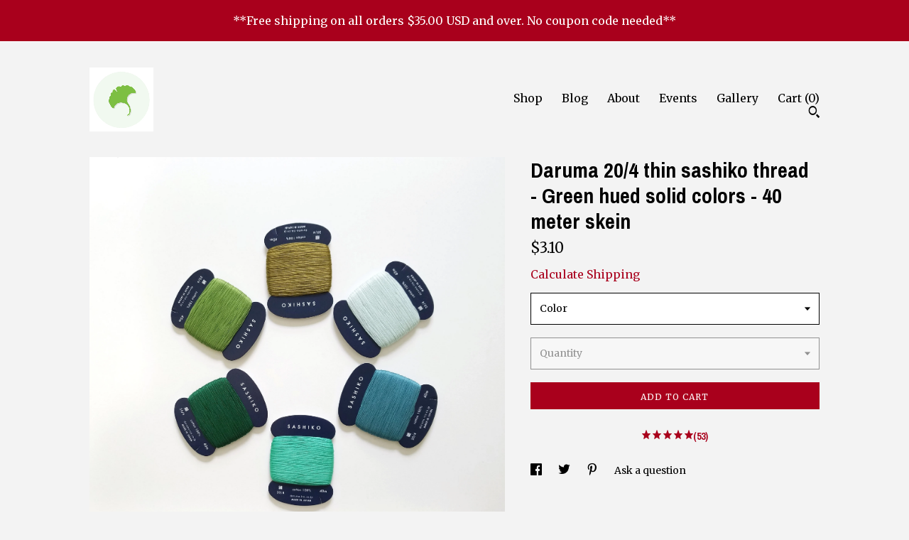

--- FILE ---
content_type: text/html; charset=UTF-8
request_url: https://www.rochestertextile.com/listing/832682162/daruma-204-thin-sashiko-thread-green
body_size: 20619
content:
<!DOCTYPE html>
<html prefix="og: http://ogp.me/ns#" lang="en">
    <head>
        <meta name="viewport" content="width=device-width, initial-scale=1, user-scalable=yes"/><meta property="content-type" content="text/html; charset=UTF-8" />
    <meta property="X-UA-Compatible" content="IE=edge" /><link rel="icon" href="https://i.etsystatic.com/9804436/r/isla/b80532/71175745/isla_75x75.71175745_8jipnloy.jpg" type="image/x-icon" /><meta name="description" content="This listing is for one, 40 meter skein of Daruma 20/4 sashiko thread in a green colored hue. Please select the color you would like from the pull down menu. This thread is 100% cotton and made in Japan especially for sashiko but can also be used for sewing, mending, knitting, crocheting, knotting," />

<meta property="og:url" content="https://www.rochestertextile.com//listing/832682162/daruma-204-thin-sashiko-thread-green" />
<meta property="og:type" content="product" />
<meta property="og:title" content="Daruma 20/4 thin sashiko thread - Green hued solid colors - 40 meter skein" />
<meta property="og:description" content="This listing is for one, 40 meter skein of Daruma 20/4 sashiko thread in a green colored hue. Please select the color you would like from the pull down menu. This thread is 100% cotton and made in Japan especially for sashiko but can also be used for sewing, mending, knitting, crocheting, knotting," />
<meta property="og:image" content="https://i.etsystatic.com/9804436/r/il/8603ea/2486792169/il_fullxfull.2486792169_525x.jpg" />
<meta property="og:site_name" content="Renee Johnson Studio & Rochester Textile" />

<meta name="twitter:card" content="summary_large_image" />
<meta name="twitter:title" content="Daruma 20/4 thin sashiko thread - Green hued solid colors - 40 meter skein" />
<meta name="twitter:description" content="This listing is for one, 40 meter skein of Daruma 20/4 sashiko thread in a green colored hue. Please select the color you would like from the pull down menu. This thread is 100% cotton and made in Japan especially for sashiko but can also be used for sewing, mending, knitting, crocheting, knotting," />
<meta name="twitter:image" content="https://i.etsystatic.com/9804436/r/il/8603ea/2486792169/il_fullxfull.2486792169_525x.jpg" /><link rel="alternate" type="application/rss+xml" title="Recent blog posts from my shop." href="/blog/rss/" /><link rel="canonical" href="https://www.rochestertextile.com/listing/832682162/daruma-204-thin-sashiko-thread-green" /><script nonce="XA+naHRDj5zBCNh9NOUL2HZW">
    !function(e){var r=e.__etsy_logging={};r.errorQueue=[],e.onerror=function(e,o,t,n,s){r.errorQueue.push([e,o,t,n,s])},r.firedEvents=[];r.perf={e:[],t:!1,MARK_MEASURE_PREFIX:"_etsy_mark_measure_",prefixMarkMeasure:function(e){return"_etsy_mark_measure_"+e}},e.PerformanceObserver&&(r.perf.o=new PerformanceObserver((function(e){r.perf.e=r.perf.e.concat(e.getEntries())})),r.perf.o.observe({entryTypes:["element","navigation","longtask","paint","mark","measure","resource","layout-shift"]}));var o=[];r.eventpipe={q:o,logEvent:function(e){o.push(e)},logEventImmediately:function(e){o.push(e)}};var t=!(Object.assign&&Object.values&&Object.fromEntries&&e.Promise&&Promise.prototype.finally&&e.NodeList&&NodeList.prototype.forEach),n=!!e.CefSharp||!!e.__pw_resume,s=!e.PerformanceObserver||!PerformanceObserver.supportedEntryTypes||0===PerformanceObserver.supportedEntryTypes.length,a=!e.navigator||!e.navigator.sendBeacon,p=t||n,u=[];t&&u.push("fp"),s&&u.push("fo"),a&&u.push("fb"),n&&u.push("fg"),r.bots={isBot:p,botCheck:u}}(window);
</script>
        <title>Daruma 20/4 thin sashiko thread - Green hued solid colors - 40 meter skein</title>
    <link rel="stylesheet" href="https://www.etsy.com/ac/sasquatch/css/custom-shops/themes/trellis/main.2ee84c9600b38b.css" type="text/css" />
        <style id="font-style-override">
    @import url(https://fonts.googleapis.com/css?family=Archivo+Narrow:400,700|Merriweather:400,700);

    body, .btn, button {
        font-family: 'Merriweather';
    }

    h1, .h1, h2, .h2, h3, .h3, h4,
    .h4, h5, .h5, h6, .h6 {
        font-family: 'Archivo Narrow';
        font-weight: 700;
    }

    strong, .strong {
        font-weight: 700;
    }

    .primary-font {
        font-family: 'Archivo Narrow';
    }

    .secondary-font {
        font-family: 'Merriweather';
    }

</style>
        <style id="theme-style-overrides"> .compact-header .nav-toggle .patty, .compact-header .nav-toggle:before, .compact-header .nav-toggle:after {  background: #000000; } .compact-header .nav-wrapper, .compact-header nav {  background: #F3F3F3; } body, .shop-sections-nav .shop-sections-menu ul, .header .site-search .search {  background: #F3F3F3; } .header .site-search .search::after {  border-bottom-color: #F3F3F3; } body, a, .cart-trigger, .search-trigger, .featured-listings .featured-listings-slide .listing-details, .reviews .anchor-destination {  color: #000000; } .btn {  background: #a9001c;  border-color: #a9001c;  color: #ffffff; } .btn:hover {  background: #a9001c; } footer .divider {  border: none; } .listing-tabs .tab-triggers .tab-selected {  color: #a9001c;  border-color: #a9001c; } .dot-indicators .slick-active button {  background: #a9001c;  border-color: #a9001c; } .dot-indicators button {  background: #000000; } .page-link.selected {  color: #a9001c;  border-bottom: 1px solid #000; } .listing-description a, .tab-content a, .shipping-locale a, .cart .cart-shipping-total a:hover, .eu-dispute-content a, .reviews.anchor a {  color: #a9001c; } .post-date > * {  background: #F3F3F3; } .post-tags .post-tag {  background: #a9001c;  color: #ffffff; } .pattern-blog.post-page .related-links a, .btn-link {  background: #F3F3F3;  color: #000000; } .tab-content .eu-dispute-trigger-link {  color: #a9001c; } .announcement {  background: #a9001c;  color: #ffffff; } .module-event-item {  border-color: #a9001c; }</style>
        
    </head>
    <body class="cart-dropdown with-announcement" data-nnc="3:1768836010:LgGFrl1YEuqQ3u01pgqZTmQUR78j:21f917be07f9157361526a33736777e09020e4798c5d9fa7dd59529a1db726c9" itemscope itemtype="http://schema.org/LocalBusiness">
        
        <div class="announcement without-link" data-ui="announcement">
        <span class="announcement-message">
            **Free shipping on all orders $35.00 USD and over. No coupon code needed**
        </span>
</div>

<div class="content-wrapper">

    <header>
    <div class="full-header header left-brand-right-nav
    
    
    title-and-icon
            
            has-icon
        
    ">
        <div class=" col-group">
            <div class="col-xs-6 primary-font">
                        <a class="branding" href="/">
                            <div class="region region-global" data-region="global">
    <div class="module pages-module module-shop-icon module-0 " data-module="shop-icon">
        <div class="module-inner" data-ui="module-inner">
            <img class="shop-icon" alt="" src="//i.etsystatic.com/9804436/r/isla/b80532/71175745/isla_75x75.71175745_8jipnloy.jpg" srcset="//i.etsystatic.com/9804436/r/isla/b80532/71175745/isla_fullxfull.71175745_8jipnloy.jpg 693w,//i.etsystatic.com/9804436/r/isla/b80532/71175745/isla_500x500.71175745_8jipnloy.jpg 500w,//i.etsystatic.com/9804436/r/isla/b80532/71175745/isla_360x360.71175745_8jipnloy.jpg 360w,//i.etsystatic.com/9804436/r/isla/b80532/71175745/isla_280x280.71175745_8jipnloy.jpg 280w,//i.etsystatic.com/9804436/r/isla/b80532/71175745/isla_180x180.71175745_8jipnloy.jpg 180w,//i.etsystatic.com/9804436/r/isla/b80532/71175745/isla_140x140.71175745_8jipnloy.jpg 140w,//i.etsystatic.com/9804436/r/isla/b80532/71175745/isla_75x75.71175745_8jipnloy.jpg 75w" />
        </div>
    </div>
</div>
                        </a>
            </div>

            <div class="col-xs-6">
                <ul class="nav">
                    
<li>
    <a href="/shop" >
        Shop
    </a>
</li>
                    
<li>
    <a href="/blog" >
        Blog
    </a>
</li>
                    
<li>
    <a href="/about" >
        About
    </a>
</li>
                    
<li>
    <a href="/events" >
        Events
    </a>
</li>
                    
<li>
    <a href="/gallery" >
        Gallery
    </a>
</li>

                    
                    <li class="nav-cart">                
                        <a href="#" data-module="cart-trigger" class="cart-trigger">
                            Cart (<span data-ui="cart-count">0</span>)
                        </a>
                    </li>
                    
                        <li>
                                <div data-module="search-trigger" class="site-search">
        <button class="ss-etsy ss-search search-trigger" data-ui="search-trigger" aria-label="Search"></button>
        <form data-ui="search-bar" class="search" action="/search">
            <input name="q" type="text" placeholder="Search..." aria-label="Search">
            <input class="btn" type="submit" value="Go">
        </form>
    </div>
                        </li>
                </ul>
            </div>
        </div>
    </div>
    
    <div data-module="hamburger-nav" class="compact-header 
    
    title-and-icon
            
            has-icon
        
    ">
    <div class="nav-wrapper">
        <div class="col-group">
            <div class="col-xs-12">
                <button aria-label="toggle navigation" class="nav-toggle" data-ui="toggle">
                    <div class="patty"></div>
                </button>

                <div class="cart-trigger-wrapper">
                    <button data-module="cart-trigger" class="ss-etsy ss-cart cart-trigger" aria-label="Cart">
                        <span class="cart-count" data-ui="cart-count">0</span>
                    </button>
                </div>

                <div class="branding primary-font">
                    
                     <h2 class="h2 logo"> 
                        

    <a href="/" title="Home">
            <div class="logo-image-container">
                    <div class="region region-global" data-region="global">
    <div class="module pages-module module-shop-icon module-0 " data-module="shop-icon">
        <div class="module-inner" data-ui="module-inner">
            <img class="shop-icon" alt="" src="//i.etsystatic.com/9804436/r/isla/b80532/71175745/isla_75x75.71175745_8jipnloy.jpg" srcset="//i.etsystatic.com/9804436/r/isla/b80532/71175745/isla_fullxfull.71175745_8jipnloy.jpg 693w,//i.etsystatic.com/9804436/r/isla/b80532/71175745/isla_500x500.71175745_8jipnloy.jpg 500w,//i.etsystatic.com/9804436/r/isla/b80532/71175745/isla_360x360.71175745_8jipnloy.jpg 360w,//i.etsystatic.com/9804436/r/isla/b80532/71175745/isla_280x280.71175745_8jipnloy.jpg 280w,//i.etsystatic.com/9804436/r/isla/b80532/71175745/isla_180x180.71175745_8jipnloy.jpg 180w,//i.etsystatic.com/9804436/r/isla/b80532/71175745/isla_140x140.71175745_8jipnloy.jpg 140w,//i.etsystatic.com/9804436/r/isla/b80532/71175745/isla_75x75.71175745_8jipnloy.jpg 75w" />
        </div>
    </div>
</div>
            </div>
    </a>
                     </h2> 
                    
                </div>
            </div>
        </div>
        <nav>
            <ul>
                    <li>
                        <form data-ui="search-bar" class="search" action="/search">
                            <div class="input-prepend-item">
                                <span class="ss-icon ss-search"></span>
                            </div>
                            <input name="q" type="search" aria-label="Search" placeholder="Search...">
                        </form>
                    </li>

                
<li>
    <a href="/shop" >
        Shop
    </a>
</li>
                
<li>
    <a href="/blog" >
        Blog
    </a>
</li>
                
<li>
    <a href="/about" >
        About
    </a>
</li>
                
<li>
    <a href="/events" >
        Events
    </a>
</li>
                
<li>
    <a href="/gallery" >
        Gallery
    </a>
</li>

                
                    
<li>
    <a href="/contact-us" >
        Contact Us
    </a>
</li>            </ul>
        </nav>
    </div>

    <div class="blocker" data-ui="toggle"></div>
</div>
</header>
    <div class="col-group">
        <div class="col-xs-12 col-md-7">
                <div data-ui="stacked-images" class="image-carousel stacked-images">
    <div data-ui="slides">
            <img src="https://i.etsystatic.com/9804436/r/il/8603ea/2486792169/il_fullxfull.2486792169_525x.jpg" data-ui="slide" class="listing-image zoom-image  clickable " alt="gallery photo"/>
            <img src="https://i.etsystatic.com/9804436/r/il/e7c4f7/2486792329/il_fullxfull.2486792329_bv3b.jpg" data-ui="slide" class="listing-image zoom-image  clickable " alt="gallery photo"/>
            <img src="https://i.etsystatic.com/9804436/r/il/a9106f/2439219142/il_fullxfull.2439219142_akyk.jpg" data-ui="slide" class="listing-image zoom-image  clickable " alt="gallery photo"/>
            <img src="https://i.etsystatic.com/9804436/r/il/b21dec/2486857729/il_fullxfull.2486857729_tdj3.jpg" data-ui="slide" class="listing-image zoom-image  clickable " alt="gallery photo"/>
            <img src="https://i.etsystatic.com/9804436/r/il/b9e435/2486857859/il_fullxfull.2486857859_bqld.jpg" data-ui="slide" class="listing-image zoom-image  clickable " alt="gallery photo"/>
            <img src="https://i.etsystatic.com/9804436/r/il/e55101/2439233898/il_fullxfull.2439233898_9y58.jpg" data-ui="slide" class="listing-image zoom-image  clickable " alt="gallery photo"/>
            <img src="https://i.etsystatic.com/9804436/r/il/613874/2439237268/il_fullxfull.2439237268_q241.jpg" data-ui="slide" class="listing-image zoom-image  clickable " alt="gallery photo"/>
            <img src="https://i.etsystatic.com/9804436/r/il/db71c2/2486870517/il_fullxfull.2486870517_o1dh.jpg" data-ui="slide" class="listing-image zoom-image  clickable " alt="gallery photo"/>
            <img src="https://i.etsystatic.com/9804436/r/il/1b2921/3079244343/il_fullxfull.3079244343_a86j.jpg" data-ui="slide" class="listing-image zoom-image  clickable " alt="gallery photo"/>
    </div>
</div>

        </div>

        <div class="col-xs-12 col-md-5">
            <div class="listing-purchase-box mb-xs-3" data-module="listing-purchase-box">
    <h1 class="listing-title">
    Daruma 20/4 thin sashiko thread - Green hued solid colors - 40 meter skein
</h1><p class="listing-price">
    <span>
                <span data-ui="base-price">$3.10</span>

    </span>
</p>

    <img height="1" width="1" id="fb-view-content" data-title="Daruma 20/4 thin sashiko thread - Green hued solid colors - 40 meter skein" style="display:none" src="https://www.facebook.com/tr?id=&amp;ev=ViewContent&amp;cd[currency]=USD&amp;cd[value]=3.10&amp;cd[content_name]=Daruma 20/4 thin sashiko thread - Green hued solid colors - 40 meter skein"/>
                <div class="shipping-locale" data-module="shipping-trigger">
        <div class="shipping-locale-details hidden" data-ui="shipping-locale-details">
            <span>Shipping to </span>
            <a href="#" data-ui="shipping-country"></a>:
            <span data-ui="free-shipping" class="hidden">Free</span>
            <span data-ui="shipping-cost"></span>
        </div>

            <div class="shipping-locale-calculate">
                <a href="#" data-ui="calculate-shipping">Calculate Shipping</a>
            </div>
    </div>
        <form data-ui="form">
    <div data-ui="variation-selects">
        <div class="custom-select" data-variation-select data-ui="custom-select" data-selected-prefix="Color: " data-error-text="Please select an option">
    <div class="custom-select-label"><br></div>
    <div class="caret"></div>

    <select name="listing_variation_id">
        <option value="" selected>
            Color
        </option>
        <option value="1465718512">
            Seafoam Green #206
        </option>
        <option value="1483694561" disabled>
            Deep Teal #205 [Sold out]
        </option>
        <option value="1465718522">
            Green #207
        </option>
        <option value="1483689271" disabled>
            Dark Green #208 [Sold out]
        </option>
        <option value="1483689273" disabled>
            Green Tea #227 [Sold out]
        </option>
        <option value="1483689275">
            Olive Green #228
        </option>
    </select>
</div>
<div class="custom-select disabled" data-variation-select data-ui="custom-select" data-selected-prefix="Quantity: " data-error-text="Please select a quantity">
    <div class="custom-select-label"><br></div>
    <div class="caret"></div>

    <select name="quantity" disabled>
        <option value="">
            Quantity
        </option>
        <option value="1">
            1
        </option>
        <option value="2">
            2
        </option>
        <option value="3">
            3
        </option>
        <option value="4">
            4
        </option>
        <option value="5">
            5
        </option>
    </select>
</div>


<input name="offeringId" type="hidden" value="" />
    </div>


    <div class="error-message hidden" data-ui="error-message" data-cart-error-msg="There was a cart error." data-multiple-errors-msg="Please select from the available options" data-generic-error="There was an error changing your options. Please try again in a few minutes." data-zero-inventory-error-msg="Sorry, this item has sold."></div>



    <div class="actions">
        <button type="submit" class="btn btn-primary"
                              data-ui="submit-button">
            <span data-ui="loading-indicator" class="spinner spinner-submit">
                <span>Loading</span>
            </span>

            <span>
                Add to cart
            </span>
        </button>
    </div>

    <input name="listingId" type="hidden" value="832682162" />
</form>

        <div class="reviews anchor">
        <a href="#reviews-module" data-ui="reviews-anchor" class="anchor-flex">
            <div class="stars" itemprop="aggregateRating" itemscope itemtype="http://schema.org/AggregateRating">
    <span itemprop="ratingValue">
        <div data-rating="1" class="rating lit">
            <span class="ss-star"></span>
        </div>
        <div data-rating="2" class="rating lit">
            <span class="ss-star"></span>
        </div>
        <div data-rating="3" class="rating lit">
            <span class="ss-star"></span>
        </div>
        <div data-rating="4" class="rating lit">

            <span class="ss-star"></span>
        </div>
        <div data-rating="5" class="rating lit">
            <span class="ss-star"></span>
        </div>
    </span>
</div>
            <h3 class="heading">(53)</h3>
        </a>
    </div>
</div>
                <div data-module="share" class="listing-share">
        <ul>
                <li>
                    <a href="#" aria-label="social media share for  facebook" data-url="//www.facebook.com/sharer.php?&u=https%3A%2F%2Fwww.rochestertextile.com%2F%2Flisting%2F832682162%2Fdaruma-204-thin-sashiko-thread-green&t=Daruma+20%2F4+thin+sashiko+thread+-+Green+hued+solid+colors+-+40+meter+skein" data-ui="share-link" data-popup-height="400" data-popup-width="600">
                        <span class="ss-icon ss-facebook" ></span>
                    </a>
                </li>
                <li>
                    <a href="#" aria-label="social media share for  twitter" data-url="//twitter.com/intent/tweet?status=Daruma+20%2F4+thin+sashiko+thread+-+Green+hued+solid+colors+-+40+meter+skein+https%3A%2F%2Fwww.rochestertextile.com%2F%2Flisting%2F832682162%2Fdaruma-204-thin-sashiko-thread-green" data-ui="share-link" data-popup-height="400" data-popup-width="600">
                        <span class="ss-icon ss-twitter" ></span>
                    </a>
                </li>
                <li>
                    <a href="#" aria-label="social media share for  pinterest" data-url="//www.pinterest.com/pin/create/button/?url=https%3A%2F%2Fwww.rochestertextile.com%2F%2Flisting%2F832682162%2Fdaruma-204-thin-sashiko-thread-green&media=https%3A%2F%2Fi.etsystatic.com%2F9804436%2Fr%2Fil%2F8603ea%2F2486792169%2Fil_fullxfull.2486792169_525x.jpg&description=Daruma+20%2F4+thin+sashiko+thread+-+Green+hued+solid+colors+-+40+meter+skein" data-ui="share-link" data-popup-height="600" data-popup-width="800">
                        <span class="ss-icon ss-pinterest" ></span>
                    </a>
                </li>
                <li>
                    <a href="#" data-module="convo-trigger" data-convo-trigger-location="purchase-box" class="" >
    Ask a question
</a>
                </li>
        </ul>
    </div>
                <div data-module="tabs" class="listing-tabs">
        <ul class="tab-triggers">
            <li>
                <a href="#" data-ui="tab-trigger" class="tab-selected">
                    Details
                </a>
            </li>
            <li>
                <a href="#" data-ui="tab-trigger">
                    Shipping &amp; Policies
                </a>
            </li>
        </ul>

        <div class="tab-contents">
            <div data-ui="tab-content" class="tab-content">
                    <div data-module="listing-description">
        <p>
            This listing is for one, 40 meter skein of Daruma 20/4 sashiko thread in a green colored hue. Please select the color you would like from the pull down menu. This thread is 100% cotton and made in Japan especially for sashiko but can also be used for sewing, mending, knitting, crocheting, knotting, decorating and boro. This thread is size #20/4. . <br><br>Please refer to the photos with the crayons for the best representation of the color. Crayola brand crayons were placed in each photo for color comparison. <br><br>Photo 3: Color 206: Seafoam Green<br>Photo 4: Color 205: Deep Teal<br>Photo 5: Color 207: Green<br>Photo 6: Color 208: Dark Green<br>Photo 7: Color 227: Green Tea<br>Photo 8: Color 228: Olive<br><br>These threads tend to stay smoother and do not get too &quot;fuzzy&quot; when stitching with longer lengths. This thinner thread is also more suitable for stitching through multiple layers of fabrics (like quilting) or when using fabrics with a tighter weave. The thread can also be doubled if desired. <br><br>The last photo shows a comparison of sashiko threads. The thickest threads are to the left.<br><br>Find more sashiko thread here:<br><a href="http://www.twiceuponatimedesign.com/search?q=sashiko+thread" target="_blank" rel="nofollow noopener">www.twiceuponatimedesign.com/search?q=sashiko+thread</a><br><br>Not sure what thread you should choose? Read my blog post about sashiko thread here:<br><a href="http://www.rochestertextile.com/post/906282141515/choosing-your-sashiko-thread" target="_blank" rel="nofollow noopener">www.rochestertextile.com/post/906282141515/choosing-your-sashiko-thread</a><br><br>Please note that if you order a large number of thread or small items the shipping weight may be overestimated. Be assured that I always refund shipping cost overages of $1.00 or more. You may also wish to contact me so that I can set up a special order for you. This order will have the accurate shipping cost. I do not charge handling or packaging fees.
        </p>
    </div>
            </div>

            <div data-ui="tab-content" class="tab-content tab-content-hidden">
                    <div class="structured-policy-page">
    <div class="structured-policies">
                <div class="structured-policy-section">
            <h3>Shipping from United States</h3>

<h4>Processing time</h4>
    <p>1-2 business days</p>


    <h4>Customs and import taxes</h4>
    <p>Buyers are responsible for any customs and import taxes that may apply. I'm not responsible for delays due to customs.</p>
</div>
        <div class="structured-policy-section">
    <h3>Payment Options</h3>
    <div class="b pb-xs-2 secure-options no-subheader">
        <span class="ss-etsy secure-lock ss-lock pr-xs-1"></span>Secure options
    </div>
    <ul class="payment-types">
        <li class="dc-icon-list">
            <span class="dc-payment-icon pi-visa"></span>
        </li>
        <li class="dc-icon-list">
            <span class="dc-payment-icon pi-mastercard"></span>
        </li>
        <li class="dc-icon-list">
            <span class="dc-payment-icon pi-amex"></span>
        </li>
        <li class="dc-icon-list">
            <span class="dc-payment-icon pi-discover"></span>
        </li>
        <li class="dc-icon-list">
            <span class="dc-payment-icon pi-paypal"></span>
        </li>
        <li class="dc-icon-list">
            <span class="dc-payment-icon pi-apple-pay"></span>
        </li>
        <li class="dc-icon-list">
            <span class="dc-payment-icon pi-sofort"></span>
        </li>
        <li class="dc-icon-list">
            <span class="dc-payment-icon pi-ideal"></span>
        </li>
        <li class="dc-icon-list text-gray-lighter text-smaller">
            <span class="dc-payment-icon pi-giftcard mr-xs-1"></span> <span class="text-smaller">Accepts Etsy gift cards </span>
        </li>
</ul>
</div>        <div class="structured-policy-section">
    <h3>Returns & Exchanges</h3>


        <h4>I gladly accept returns, exchanges, and cancellations</h4>
        <p>Just contact me within: 14 days of delivery</p>

        <p>Ship items back to me within: 30 days of delivery</p>

        <p class=">Request a cancellation within: 3 hours of purchase</p>

    <h4></h4>
    <p>But please contact me if you have any problems with your order.</p>

            <h4>The following items can't be returned or exchanged</h4>
            <p>Because of the nature of these items, unless they arrive damaged or defective, I can't accept returns for:</p>
            <ul class="bullet-points">
                        <li>Custom or personalized orders</li>
                        <li>Perishable products (like food or flowers)</li>
                        <li>Digital downloads</li>
                        <li>Intimate items (for health/hygiene reasons)</li>
            </ul>


        <h4>Questions about your order?</h4>
        <p>Please contact me if you have any problems with your order.</p>
</div>
        <div class="structured-policy-section">
    <h3>Privacy policy</h3>
    <p class="no-subheader">This Privacy Policy describes how and when I collect, use, and share information when you purchase an item from me, contact me, or otherwise use my services through Etsy.com or its related sites and services.<br />
This Privacy Policy does not apply to the practices of third parties that I do not own or control, including Etsy or any third party services you access through Etsy. <br />
<br />
Information I Collect:<br />
To fulfil your order, you must provide me with certain information (which you authorized Etsy to provide to me), such as your name, email address, postal address, payment information, and the details of the product that you’re ordering. You may also choose to provide me with additional personal information if you contact me directly.<br />
<br />
Why I Need Your Information and How I Use It:<br />
I rely on a number of legal bases to collect, use, and share your information, including:<br />
as needed to provide my services, such as when I use your information to fulfil your order, to settle disputes, or to provide customer support; when you have provided your affirmative consent, which you may revoke at any time, such as by signing up for my mailing list;<br />
if necessary to comply with a legal obligation or court order or in connection with a legal claim, such as retaining information about your purchases if required by tax law; and<br />
as necessary for the purpose of my legitimate interests, if those legitimate interests are not overridden by your rights or interests, such as 1) providing and improving my services. I use your information to provide the services you requested and in my legitimate interest to improve my services; and 2) Compliance with the Etsy Seller Policy and Terms of Use. I use your information as necessary to comply with my obligations under the Etsy Seller Policy and Terms of Use.<br />
Information Sharing and Disclosure:<br />
Information about my customers is important to my business. I share your personal information for very limited reasons and in limited circumstances, as follows:<br />
<br />
Etsy. I share information with Etsy as necessary to provide you my services and comply with my obligations under both the Etsy Seller Policy and Etsy Terms of Use.<br />
Service providers. I engage certain trusted third parties to perform functions and provide services to my shop, such as delivery companies. I will share your personal information with these third parties, but only to the extent necessary to perform these services.<br />
<br />
Compliance with laws. I may collect, use, retain, and share your information if I have a good faith belief that it is reasonably necessary to: (a) respond to legal process or to government requests; (b) enforce my agreements, terms and policies; (c) prevent, investigate, and address fraud and other illegal activity, security, or technical issues; or (d) protect the rights, property, and safety of my customers, or others.<br />
Data Retention<br />
I retain your personal information only for as long as necessary to provide you with my services and as described in my Privacy Policy. However, I may also be required to retain this information to comply with my legal and regulatory obligations, to resolve disputes, and to enforce my agreements. I generally keep your data for the following time period: 5 years, as specified by IRS<br />
<br />
Transfers of Personal Information Outside the EU<br />
<br />
I may store and process your information through third-party hosting services in the US and other jurisdictions. As a result, I may transfer your personal information to a jurisdiction with different data protection and government surveillance laws than your jurisdiction. If I am deemed to transfer information about you outside of the EU, I rely on Privacy Shield as the legal basis for the transfer, as Google Cloud is Privacy Shield certified.<br />
<br />
Your Rights:<br />
If you reside in certain territories, including the EU, you have a number of rights in relation to your personal information. While some of these rights apply generally, certain rights apply only in certain limited cases. I describe these rights below:<br />
<br />
Access. You may have the right to access and receive a copy of the personal information I hold about you by contacting me using the contact information below.<br />
Change, restrict, delete. You may also have rights to change, restrict my use of, or delete your personal information. Absent exceptional circumstances (like where I am required to store data for legal reasons) I will generally delete your personal information upon request.<br />
Object. You can object to (i) my processing of some of your information based on my legitimate interests and (ii) receiving marketing messages from me after providing your express consent to receive them. In such cases, I will delete your personal information unless I have compelling and legitimate grounds to continue using that information or if it is needed for legal reasons.<br />
Complain. If you reside in the EU and wish to raise a concern about my use of your information (and without prejudice to any other rights you may have), you have the right to do so with your local data protection authority.<br />
<br />
How to Contact Me<br />
<br />
For purposes of EU data protection law, I, Renee Johnson, am the data controller of your personal information. If you have any questions or concerns, you may contact me at RochesterTextile@gmail.com</p>
    <ul class="bullet-points">
    </ul>
</div>
            </div>
</div>
            </div>
        </div>
    </div>
            <div data-module="reviews" class="reviews"
     data-offset="0" data-limit="5" data-shop-id="9804436" data-listing-id="832682162">
    <div class="review-header">
        <a class="anchor-destination" name="reviews-module">
            <h3 class="heading">Reviews (53)</h3>
        </a>
        <div class="review-average">
            <h3 class="heading">Average:</h3>
            <div class="stars" itemprop="aggregateRating" itemscope itemtype="http://schema.org/AggregateRating">
    <span itemprop="ratingValue">
        <div data-rating="1" class="rating lit">
            <span class="ss-star"></span>
        </div>
        <div data-rating="2" class="rating lit">
            <span class="ss-star"></span>
        </div>
        <div data-rating="3" class="rating lit">
            <span class="ss-star"></span>
        </div>
        <div data-rating="4" class="rating lit">

            <span class="ss-star"></span>
        </div>
        <div data-rating="5" class="rating lit">
            <span class="ss-star"></span>
        </div>
    </span>
</div>
        </div>
    </div>
    <div data-ui="review-list">
        <div  itemprop="review" itemscope itemtype="http://schema.org/Review" class="review" data-ui="review">
    <div class="col-group col-flush">
        <div class="col-xs-5 align-left">
            <div class="stars">
                <span itemprop="ratingValue">
                    <div data-rating="1" class="rating lit">
                        <span class="ss-star" title="Disappointed"></span>
                    </div>
                    <div data-rating="2" class="rating lit">
                        <span class="ss-star" title="Not a fan"></span>
                    </div>
                    <div data-rating="3" class="rating lit">
                        <span class="ss-star" title="It's okay"></span>
                    </div>
                    <div data-rating="4" class="rating lit">

                        <span class="ss-star" title="Like it"></span>
                    </div>
                    <div data-rating="5" class="rating lit">
                        <span class="ss-star" title="Love it"></span>
                    </div>
                </span>
            </div>
        </div>
        <div class="col-xs-7 align-right">
            <div itemprop="datePublished" content="">
                <p class="date"> Sep 1, 2025 </p>
            </div>
        </div>
    </div>
    <div class="appreciation-photo">
        <p itemprop="reviewBody" class="review-text">Beautiful thread and good quality! Thank you so much</p>
    </div>
    <div class="byline">
        <img src="https://i.etsystatic.com/site-assets/images/avatars/default_avatar.png?width=75" width="25" height="25" class="avatar-img" />
        <p itemprop="author" class="reviewer-name">annie</p>
    </div>
    <br/>
</div>
<div  itemprop="review" itemscope itemtype="http://schema.org/Review" class="review" data-ui="review">
    <div class="col-group col-flush">
        <div class="col-xs-5 align-left">
            <div class="stars">
                <span itemprop="ratingValue">
                    <div data-rating="1" class="rating lit">
                        <span class="ss-star" title="Disappointed"></span>
                    </div>
                    <div data-rating="2" class="rating lit">
                        <span class="ss-star" title="Not a fan"></span>
                    </div>
                    <div data-rating="3" class="rating lit">
                        <span class="ss-star" title="It's okay"></span>
                    </div>
                    <div data-rating="4" class="rating lit">

                        <span class="ss-star" title="Like it"></span>
                    </div>
                    <div data-rating="5" class="rating lit">
                        <span class="ss-star" title="Love it"></span>
                    </div>
                </span>
            </div>
        </div>
        <div class="col-xs-7 align-right">
            <div itemprop="datePublished" content="">
                <p class="date"> Jul 23, 2025 </p>
            </div>
        </div>
    </div>
    <div class="appreciation-photo">
        <a href="https://i.etsystatic.com/iap/7d380b/7045890954/iap_fullxfull.7045890954_vi0aqmto.jpg?version=0" target="_blank">
            <img src="https://i.etsystatic.com/iap/7d380b/7045890954/iap_75x75.7045890954_vi0aqmto.jpg?version=0" data-ui="review-image" class="review-image" width="50" height="50" />
        </a>
        <p itemprop="reviewBody" class="review-text">Perfect for my project. Thank You! I will be purchasing from you again soon!</p>
    </div>
    <div class="byline">
        <img src="https://i.etsystatic.com/iusa/b6cd6a/33691382/iusa_75x75.33691382_ohdp.jpg?version=0" width="25" height="25" class="avatar-img" />
        <p itemprop="author" class="reviewer-name">Lora Shelley</p>
    </div>
    <br/>
</div>
<div  itemprop="review" itemscope itemtype="http://schema.org/Review" class="review" data-ui="review">
    <div class="col-group col-flush">
        <div class="col-xs-5 align-left">
            <div class="stars">
                <span itemprop="ratingValue">
                    <div data-rating="1" class="rating lit">
                        <span class="ss-star" title="Disappointed"></span>
                    </div>
                    <div data-rating="2" class="rating lit">
                        <span class="ss-star" title="Not a fan"></span>
                    </div>
                    <div data-rating="3" class="rating lit">
                        <span class="ss-star" title="It's okay"></span>
                    </div>
                    <div data-rating="4" class="rating lit">

                        <span class="ss-star" title="Like it"></span>
                    </div>
                    <div data-rating="5" class="rating lit">
                        <span class="ss-star" title="Love it"></span>
                    </div>
                </span>
            </div>
        </div>
        <div class="col-xs-7 align-right">
            <div itemprop="datePublished" content="">
                <p class="date"> Jun 25, 2025 </p>
            </div>
        </div>
    </div>
    <div class="appreciation-photo">
        <p itemprop="reviewBody" class="review-text">beautiful thread, shipped quickly, recommend!</p>
    </div>
    <div class="byline">
        <img src="https://i.etsystatic.com/site-assets/images/avatars/default_avatar.png?width=75" width="25" height="25" class="avatar-img" />
        <p itemprop="author" class="reviewer-name">annie</p>
    </div>
    <br/>
</div>
<div  itemprop="review" itemscope itemtype="http://schema.org/Review" class="review" data-ui="review">
    <div class="col-group col-flush">
        <div class="col-xs-5 align-left">
            <div class="stars">
                <span itemprop="ratingValue">
                    <div data-rating="1" class="rating lit">
                        <span class="ss-star" title="Disappointed"></span>
                    </div>
                    <div data-rating="2" class="rating lit">
                        <span class="ss-star" title="Not a fan"></span>
                    </div>
                    <div data-rating="3" class="rating lit">
                        <span class="ss-star" title="It's okay"></span>
                    </div>
                    <div data-rating="4" class="rating lit">

                        <span class="ss-star" title="Like it"></span>
                    </div>
                    <div data-rating="5" class="rating lit">
                        <span class="ss-star" title="Love it"></span>
                    </div>
                </span>
            </div>
        </div>
        <div class="col-xs-7 align-right">
            <div itemprop="datePublished" content="">
                <p class="date"> Apr 12, 2025 </p>
            </div>
        </div>
    </div>
    <div class="appreciation-photo">
        <p itemprop="reviewBody" class="review-text">Always great quality products, and I keep coming back to shop! Crayons as color references in photos are smart and very helpful.</p>
    </div>
    <div class="byline">
        <img src="https://i.etsystatic.com/iusa/6cde86/29426327/iusa_75x75.29426327_a3z3.jpg?version=0" width="25" height="25" class="avatar-img" />
        <p itemprop="author" class="reviewer-name">Kate Peeples</p>
    </div>
    <br/>
</div>
<div  itemprop="review" itemscope itemtype="http://schema.org/Review" class="review" data-ui="review">
    <div class="col-group col-flush">
        <div class="col-xs-5 align-left">
            <div class="stars">
                <span itemprop="ratingValue">
                    <div data-rating="1" class="rating lit">
                        <span class="ss-star" title="Disappointed"></span>
                    </div>
                    <div data-rating="2" class="rating lit">
                        <span class="ss-star" title="Not a fan"></span>
                    </div>
                    <div data-rating="3" class="rating lit">
                        <span class="ss-star" title="It's okay"></span>
                    </div>
                    <div data-rating="4" class="rating lit">

                        <span class="ss-star" title="Like it"></span>
                    </div>
                    <div data-rating="5" class="rating lit">
                        <span class="ss-star" title="Love it"></span>
                    </div>
                </span>
            </div>
        </div>
        <div class="col-xs-7 align-right">
            <div itemprop="datePublished" content="">
                <p class="date"> Apr 12, 2025 </p>
            </div>
        </div>
    </div>
    <div class="appreciation-photo">
        <p itemprop="reviewBody" class="review-text">Always great quality products, and I keep coming back to shop! Crayons as color references in photos are smart and very helpful.</p>
    </div>
    <div class="byline">
        <img src="https://i.etsystatic.com/iusa/6cde86/29426327/iusa_75x75.29426327_a3z3.jpg?version=0" width="25" height="25" class="avatar-img" />
        <p itemprop="author" class="reviewer-name">Kate Peeples</p>
    </div>
    <br/>
</div>
    </div>
        <a href="#reviews-module"><button aria-label="Prev" data-ui="prev-arrow" class="ss-icon ss-navigateleft prev-arrow btn-link disabled"></button></a>
        <a href="#reviews-module"><button aria-label="Next" data-ui="next-arrow" class="ss-icon ss-navigateright next-arrow btn-link"></button></a>
</div>
        </div>
    </div>
</div>

<footer data-module="footer">
        
    <div class="content-wrapper">
        <div class="col-group">
            <div class="col-xs-12">
                <div class="divider"></div>
            </div>

            <div class="col-xs-12 col-md-3">
                <div class="footer-section">
                    <h3 class="truncated">Renee Johnson Studio &amp; Rochester Textile</h3>
                </div>
            </div>

            <div class="col-xs-12 col-md-3">
                <div class="footer-section">
                    <h3 class="heading">
                        Navigate
                    </h3>
                    <nav>
                        <ul>
                            
<li>
    <a href="/shop" >
        Shop
    </a>
</li>
                            
<li>
    <a href="/blog" >
        Blog
    </a>
</li>
                            
<li>
    <a href="/about" >
        About
    </a>
</li>
                            
<li>
    <a href="/policy" >
        Shipping and Policies
    </a>
</li>
                            
<li>
    <a href="/contact-us" >
        Contact Us
    </a>
</li>
                            
<li>
    <a href="/events" >
        Events
    </a>
</li>
                            
<li>
    <a href="/gallery" >
        Gallery
    </a>
</li>
                            
                        </ul>
                    </nav>
                </div>
            </div>

            <div class="col-xs-12 col-md-3">
                    <h3 class="heading">
                        Elsewhere
                    </h3>

                    <nav>
                        <ul>
                                <li>
                                    <a href="https://twitter.com/roctextile" target="_blank">
                                        Twitter
                                    </a>
                                </li>
                                <li>
                                    <a href="https://www.facebook.com/Twice-Upon-A-Time-Design-106521639465241/" target="_blank">
                                        Facebook
                                    </a>
                                </li>
                                <li>
                                    <a href="https://www.instagram.com/reneejohnsonstudio?igsh=Mjhkc200czhtYXc2" target="_blank">
                                        Instagram
                                    </a>
                                </li>
                        </ul>
                    </nav>
            </div>

            <div class="col-xs-12 col-md-3">
                <div class="footer-section footer-fine-print">
                    <h3 class="heading">
                        Fine Print
                    </h3>
                    <ul>
                        <li>
                            All rights reserved
                        </li>
                        <li class="break-long">
                            &copy; 2026 Renee Johnson Studio &amp; Rochester Textile
                        </li>
                        <li class="footer-powered">
                            <a href="https://www.etsy.com/pattern?ref=rochestertextile-pwrdby" target="_blank" data-no-preview-hijack>
                                Powered by Etsy
                            </a>
                        </li>
                    </ul>
                </div>
            </div>
        </div>
    </div>
</footer>

    <div data-module="cart" class="cart" role="dialog">
        <div class="store-cart-container" data-ui="cart-box" tabindex="0">
            <div class="store-cart-box">
                <div class="cart-header">
                        <span class="item-count">0 items in your cart</span>
                    <button class="close-cart" data-ui="close-cart" aria-label="Close">Close</button>
                    <button class="close-cart-x-button" data-ui="close-cart" aria-label="Close"> <span class="close-cart-x-icon"></span> </button>
                </div>

                <div class="cart-content clearfix" data-ui="cart-content">
                        <div class="cart-empty">
                            <h3>Keep shopping! :)</h3>
                        </div>
                </div>

            </div>
        </div>
    </div>
 <div class="impressum-form-container">
    <div class="impressum impressum-form" data-ui="impressum">
        <div class="inner-container">
            <div class="impressum-header">
                <h3>Legal imprint</h3>
                <div class="impressum-content" data-ui="impressum-content"></div>
            </div>
             <div class="impressum-close-btn form-button-container">
                <button class="btn" data-ui="impressum-close-btn">
                    <span class="btn-text">Close</span>
                </button>
            </div>
        </div>
    </div>
</div>
    <div data-ui="zoom" data-module="zoom" class="zoom-listing-carousel dot-indicators">
        <div data-ui="zoom-flag" class="zoom-flag"></div>
        <div class="zoom-share">
            <div data-module="share">
                <span class="share-text"> Share </span>
                    <a class="ss-icon" aria-label="social media share for  facebook" data-url="//www.facebook.com/sharer.php?&u=https%3A%2F%2Fwww.rochestertextile.com%2F%2Flisting%2F832682162%2Fdaruma-204-thin-sashiko-thread-green&t=Daruma+20%2F4+thin+sashiko+thread+-+Green+hued+solid+colors+-+40+meter+skein" target="_blank" data-ui="share-link" data-popup-height="400" data-popup-width="600">
                        <span class="ss-icon ss-facebook"></span>
                    </a>
                    <a class="ss-icon" aria-label="social media share for  twitter" data-url="//twitter.com/intent/tweet?status=Daruma+20%2F4+thin+sashiko+thread+-+Green+hued+solid+colors+-+40+meter+skein+https%3A%2F%2Fwww.rochestertextile.com%2F%2Flisting%2F832682162%2Fdaruma-204-thin-sashiko-thread-green" target="_blank" data-ui="share-link" data-popup-height="400" data-popup-width="600">
                        <span class="ss-icon ss-twitter"></span>
                    </a>
                    <a class="ss-icon" aria-label="social media share for  pinterest" data-url="//www.pinterest.com/pin/create/button/?url=https%3A%2F%2Fwww.rochestertextile.com%2F%2Flisting%2F832682162%2Fdaruma-204-thin-sashiko-thread-green&media=https%3A%2F%2Fi.etsystatic.com%2F9804436%2Fr%2Fil%2F8603ea%2F2486792169%2Fil_fullxfull.2486792169_525x.jpg&description=Daruma+20%2F4+thin+sashiko+thread+-+Green+hued+solid+colors+-+40+meter+skein" target="_blank" data-ui="share-link" data-popup-height="600" data-popup-width="800">
                        <span class="ss-icon ss-pinterest"></span>
                    </a>
            </div>
        </div>
        <div data-ui="slides" class="listing-carousel-slides"></div>

        <div data-ui="prev-arrow" class="prev-arrow-radius click-radius">
            <button href="#" aria-label="show previous listing image" class="ss-icon ss-navigateleft prev arrow zoom-icon"></button>
        </div>
        <div data-ui="next-arrow" class="next-arrow-radius click-radius">
            <button href="#" aria-label="show next listing image" class="ss-icon ss-navigateright next arrow zoom-icon"></button>
        </div>
        <span data-ui="carousel-dots" class="dots"></span>
    </div>

<div class="shipping-form-container hidden" data-ui="shipping-modal">
    <div class="shipping-form-overlay" data-ui="shipping-form-overlay"></div>
    <div class="shipping-form">
        <div class="shipping-form-header">
            <span class="shipping-form-title">Get Shipping Cost</span>
            <button class="shipping-form-close" data-ui="close-shipping-form">Close</button>
        </div>
        <form data-ui="shipping-calculator-form">
    <div class="shipping-form-content">
        <div class="error hidden" data-ui="shipping-problem" >
            <p>There was a problem calculating your shipping. Please try again.</p>
        </div>
        <div class="custom-select shipping-calculator-custom-select" data-ui="custom-select">
            <div class="custom-select-label">Choose Country</div>
            <div class="caret"></div>
            <select aria-label=Choose Country name="country_id" data-ui="shipping-country">
                <option disabled selected>Choose Country</option>
                <option disabled>----------</option>
                    <option value="AU">Australia</option>
                    <option value="CA">Canada</option>
                    <option value="IN">India</option>
                    <option value="JP">Japan</option>
                    <option value="NZ">New Zealand</option>
                    <option value="GB">United Kingdom</option>
                    <option value="US"selected>United States</option>
                    <option  disabled>----------</option>
                    <option value="AF">Afghanistan</option>
                    <option value="AL">Albania</option>
                    <option value="DZ">Algeria</option>
                    <option value="AS">American Samoa</option>
                    <option value="AD">Andorra</option>
                    <option value="AO">Angola</option>
                    <option value="AI">Anguilla</option>
                    <option value="AG">Antigua and Barbuda</option>
                    <option value="AR">Argentina</option>
                    <option value="AM">Armenia</option>
                    <option value="AW">Aruba</option>
                    <option value="AU">Australia</option>
                    <option value="AZ">Azerbaijan</option>
                    <option value="BS">Bahamas</option>
                    <option value="BH">Bahrain</option>
                    <option value="BD">Bangladesh</option>
                    <option value="BB">Barbados</option>
                    <option value="BZ">Belize</option>
                    <option value="BJ">Benin</option>
                    <option value="BM">Bermuda</option>
                    <option value="BT">Bhutan</option>
                    <option value="BO">Bolivia</option>
                    <option value="BA">Bosnia and Herzegovina</option>
                    <option value="BW">Botswana</option>
                    <option value="BR">Brazil</option>
                    <option value="VG">British Virgin Islands</option>
                    <option value="BN">Brunei</option>
                    <option value="BF">Burkina Faso</option>
                    <option value="BI">Burundi</option>
                    <option value="KH">Cambodia</option>
                    <option value="CM">Cameroon</option>
                    <option value="CA">Canada</option>
                    <option value="CV">Cape Verde</option>
                    <option value="KY">Cayman Islands</option>
                    <option value="CF">Central African Republic</option>
                    <option value="TD">Chad</option>
                    <option value="CL">Chile</option>
                    <option value="CN">China</option>
                    <option value="CX">Christmas Island</option>
                    <option value="CC">Cocos (Keeling) Islands</option>
                    <option value="CO">Colombia</option>
                    <option value="KM">Comoros</option>
                    <option value="CG">Congo, Republic of</option>
                    <option value="CK">Cook Islands</option>
                    <option value="CR">Costa Rica</option>
                    <option value="CW">Curaçao</option>
                    <option value="DJ">Djibouti</option>
                    <option value="DM">Dominica</option>
                    <option value="DO">Dominican Republic</option>
                    <option value="EC">Ecuador</option>
                    <option value="EG">Egypt</option>
                    <option value="SV">El Salvador</option>
                    <option value="GQ">Equatorial Guinea</option>
                    <option value="ER">Eritrea</option>
                    <option value="ET">Ethiopia</option>
                    <option value="FK">Falkland Islands (Malvinas)</option>
                    <option value="FO">Faroe Islands</option>
                    <option value="FJ">Fiji</option>
                    <option value="GF">French Guiana</option>
                    <option value="PF">French Polynesia</option>
                    <option value="GA">Gabon</option>
                    <option value="GM">Gambia</option>
                    <option value="GE">Georgia</option>
                    <option value="GH">Ghana</option>
                    <option value="GI">Gibraltar</option>
                    <option value="GL">Greenland</option>
                    <option value="GD">Grenada</option>
                    <option value="GP">Guadeloupe</option>
                    <option value="GU">Guam</option>
                    <option value="GT">Guatemala</option>
                    <option value="GN">Guinea</option>
                    <option value="GW">Guinea-Bissau</option>
                    <option value="GY">Guyana</option>
                    <option value="HT">Haiti</option>
                    <option value="VA">Holy See (Vatican City State)</option>
                    <option value="HN">Honduras</option>
                    <option value="HK">Hong Kong</option>
                    <option value="IN">India</option>
                    <option value="ID">Indonesia</option>
                    <option value="IQ">Iraq</option>
                    <option value="IM">Isle of Man</option>
                    <option value="IL">Israel</option>
                    <option value="IC">Ivory Coast</option>
                    <option value="JM">Jamaica</option>
                    <option value="JP">Japan</option>
                    <option value="JO">Jordan</option>
                    <option value="KZ">Kazakhstan</option>
                    <option value="KE">Kenya</option>
                    <option value="KI">Kiribati</option>
                    <option value="KV">Kosovo</option>
                    <option value="KW">Kuwait</option>
                    <option value="KG">Kyrgyzstan</option>
                    <option value="LA">Laos</option>
                    <option value="LB">Lebanon</option>
                    <option value="LS">Lesotho</option>
                    <option value="LR">Liberia</option>
                    <option value="LY">Libya</option>
                    <option value="MO">Macao</option>
                    <option value="MK">Macedonia</option>
                    <option value="MG">Madagascar</option>
                    <option value="MW">Malawi</option>
                    <option value="MY">Malaysia</option>
                    <option value="MV">Maldives</option>
                    <option value="ML">Mali</option>
                    <option value="MH">Marshall Islands</option>
                    <option value="MQ">Martinique</option>
                    <option value="MR">Mauritania</option>
                    <option value="MU">Mauritius</option>
                    <option value="YT">Mayotte</option>
                    <option value="MX">Mexico</option>
                    <option value="FM">Micronesia, Federated States of</option>
                    <option value="MD">Moldova</option>
                    <option value="MC">Monaco</option>
                    <option value="MN">Mongolia</option>
                    <option value="ME">Montenegro</option>
                    <option value="MS">Montserrat</option>
                    <option value="MA">Morocco</option>
                    <option value="MZ">Mozambique</option>
                    <option value="MM">Myanmar (Burma)</option>
                    <option value="NA">Namibia</option>
                    <option value="NR">Nauru</option>
                    <option value="NP">Nepal</option>
                    <option value="AN">Netherlands Antilles</option>
                    <option value="NC">New Caledonia</option>
                    <option value="NZ">New Zealand</option>
                    <option value="NI">Nicaragua</option>
                    <option value="NE">Niger</option>
                    <option value="NG">Nigeria</option>
                    <option value="NU">Niue</option>
                    <option value="NF">Norfolk Island</option>
                    <option value="MP">Northern Mariana Islands</option>
                    <option value="OM">Oman</option>
                    <option value="PK">Pakistan</option>
                    <option value="PW">Palau</option>
                    <option value="PA">Panama</option>
                    <option value="PG">Papua New Guinea</option>
                    <option value="PY">Paraguay</option>
                    <option value="PE">Peru</option>
                    <option value="PH">Philippines</option>
                    <option value="PR">Puerto Rico</option>
                    <option value="QA">Qatar</option>
                    <option value="RE">Reunion</option>
                    <option value="RW">Rwanda</option>
                    <option value="SH">Saint Helena</option>
                    <option value="KN">Saint Kitts and Nevis</option>
                    <option value="LC">Saint Lucia</option>
                    <option value="MF">Saint Martin (French part)</option>
                    <option value="PM">Saint Pierre and Miquelon</option>
                    <option value="VC">Saint Vincent and the Grenadines</option>
                    <option value="WS">Samoa</option>
                    <option value="SM">San Marino</option>
                    <option value="ST">Sao Tome and Principe</option>
                    <option value="SA">Saudi Arabia</option>
                    <option value="SN">Senegal</option>
                    <option value="RS">Serbia</option>
                    <option value="SC">Seychelles</option>
                    <option value="SL">Sierra Leone</option>
                    <option value="SG">Singapore</option>
                    <option value="SX">Sint Maarten (Dutch part)</option>
                    <option value="SB">Solomon Islands</option>
                    <option value="SO">Somalia</option>
                    <option value="ZA">South Africa</option>
                    <option value="KR">South Korea</option>
                    <option value="LK">Sri Lanka</option>
                    <option value="SD">Sudan</option>
                    <option value="SR">Suriname</option>
                    <option value="SZ">Swaziland</option>
                    <option value="CH">Switzerland</option>
                    <option value="TW">Taiwan</option>
                    <option value="TJ">Tajikistan</option>
                    <option value="TZ">Tanzania</option>
                    <option value="TH">Thailand</option>
                    <option value="TL">Timor-Leste</option>
                    <option value="TG">Togo</option>
                    <option value="TK">Tokelau</option>
                    <option value="TO">Tonga</option>
                    <option value="TT">Trinidad</option>
                    <option value="TN">Tunisia</option>
                    <option value="TR">Türkiye</option>
                    <option value="TM">Turkmenistan</option>
                    <option value="TC">Turks and Caicos Islands</option>
                    <option value="TV">Tuvalu</option>
                    <option value="UG">Uganda</option>
                    <option value="UA">Ukraine</option>
                    <option value="AE">United Arab Emirates</option>
                    <option value="GB">United Kingdom</option>
                    <option value="US">United States</option>
                    <option value="UY">Uruguay</option>
                    <option value="VI">U.S. Virgin Islands</option>
                    <option value="UZ">Uzbekistan</option>
                    <option value="VU">Vanuatu</option>
                    <option value="VE">Venezuela</option>
                    <option value="VN">Vietnam</option>
                    <option value="WF">Wallis and Futuna</option>
                    <option value="YE">Yemen</option>
                    <option value="CD">Zaire (Democratic Republic of Congo)</option>
                    <option value="ZM">Zambia</option>
                    <option value="ZW">Zimbabwe</option>
            </select>
        </div>
        <div class="postal-code-container hidden" data-ui="shipping-postal-code-container">
            <label>Zip or Postal Code</label>
            <div class="error hidden" data-ui="postal-code-error" >
                <p>Please Enter a Valid Zip or Postal Code</p>
            </div>
            <input name="postal_code" class="postal-code-input" type="text" data-ui="shipping-postal-code" />
        </div>
            <input name="listing_id" type="hidden" value="832682162" data-ui="listing-id"/>
    </div>
    <div class="shipping-form-footer">
        <div class="shipping-form-button-container">
            <button class="btn btn-primary" data-ui="submit-button">
                <span class="btn-text">Update</span>
            </button>
        </div>
    </div>
</form>
    </div>
</div>
        
        <script nonce="XA+naHRDj5zBCNh9NOUL2HZW">
    window.Etsy = window.Etsy || {};
    window.Etsy.Context = {"page_guid":"1016646bc0bf.1e78776511ecb0b6433f.00","clientlogger":{"is_enabled":true,"endpoint":"\/clientlog","logs_per_page":6,"id":"Eu5pBi6Kd8s092EcWkflx559Q-b2","digest":"0ef47a2b453e72eb17420f09e56caa41e66717c3","enabled_features":["info","warn","error","basic","uncaught"]}};
</script>

<script nonce="XA+naHRDj5zBCNh9NOUL2HZW">
    __webpack_public_path__ = "https://www.etsy.com/ac/evergreenVendor/js/en-US/"
</script>
    <script src="https://www.etsy.com/ac/evergreenVendor/js/en-US/vendor_bundle.1e397356b19ae5cf6c49.js" nonce="XA+naHRDj5zBCNh9NOUL2HZW" defer></script>
    <script src="https://www.etsy.com/paula/v3/polyfill.min.js?etsy-v=v5&flags=gated&features=AbortController%2CDOMTokenList.prototype.@@iterator%2CDOMTokenList.prototype.forEach%2CIntersectionObserver%2CIntersectionObserverEntry%2CNodeList.prototype.@@iterator%2CNodeList.prototype.forEach%2CObject.preventExtensions%2CString.prototype.anchor%2CString.raw%2Cdefault%2Ces2015%2Ces2016%2Ces2017%2Ces2018%2Ces2019%2Ces2020%2Ces2021%2Ces2022%2Cfetch%2CgetComputedStyle%2CmatchMedia%2Cperformance.now" nonce="XA+naHRDj5zBCNh9NOUL2HZW" defer></script>
    <script src="https://www.etsy.com/ac/evergreenVendor/js/en-US/custom-shops/themes/trellis/main.db5a22235762c8907514.js" nonce="XA+naHRDj5zBCNh9NOUL2HZW" defer></script>
        <script type='text/javascript' nonce='XA+naHRDj5zBCNh9NOUL2HZW'>
    window.__etsy_logging=window.__etsy_logging||{perf:{}};window.__etsy_logging.url="\/\/www.etsy.com\/bcn\/beacon";window.__etsy_logging.defaults={"ab":{"xplat.runtime_config_service.ramp":["on","x","b4354c"],"custom_shops.buyer.SSL_base_redirect":["on","x","6b51d2"],"custom_shops.domains.multiple_connected_support":["on","x","ffc63f"],"osx.swedish_language":["off","x","4424ac"],"custom_shops.ssl_enabled":["on","x","74c2fc"],"custom_shops.language_translation_control":["on","x","211770"],"custom_shops.sellers.dashboard.pages":["on","x","12e2b2"],"iat.mt.de":["ineligible","e","6fe2bd"],"iat.mt.fr":["ineligible","e","781db2"],"made_for_cats.persotools.personalization_charging_cart":["off","x","74ea89"],"checkout.price_decreased_in_cart_message":["on","x","9e7469"],"checkout\/covid_shipping_restrictions":["ineligible","e","153e2d"],"checkout.memoize_purchase_state_verifier_error":["on","x","164c8f"],"checkout.use_memoized_purchase_state_data_to_verify_listing_restoration":["on","x","7aef85"],"checkout.split_shop_and_listing_cart_purchase_state_verification":["off","x","3cc63a"],"fulfillment_platform.country_to_country_multi_edd.web":["on","x","545db4"],"fulfillment_platform.country_to_country_multi_edd.boe":["ineligible","e","4b02c5"],"fulfillment_platform.usps_pm_faster_ga_experiment.web":["on","x","498eec"],"fulfillment_platform.usps_pm_faster_ga_experiment.mobile":["ineligible","e","20f21b"],"fulfillment_ml.ml_predicted_acceptance_scan.uk.operational":["on","x","74db8e"],"fulfillment_ml.ml_predicted_acceptance_scan.uk.experiment_web":["prod","x","9a5255"],"fulfillment_ml.ml_predicted_acceptance_scan.uk.experiment_mobile":["ineligible","e","865516"],"fulfillment_ml.ml_predicted_acceptance_scan.germany.operational":["off","x","4528ab"],"fulfillment_ml.ml_predicted_acceptance_scan.germany.experiment_web":["off","x","cac266"],"fulfillment_ml.ml_predicted_acceptance_scan.germany.experiment_mobile":["ineligible","e","9a29ab"],"fulfillment_platform.edd_cart_caching.web":["edd_and_arizona_cache","x","e313fc"],"fulfillment_platform.edd_cart_caching.mobile":["ineligible","e","ffb947"],"fulfillment_platform.consolidated_country_to_country_ml_times.experiment_web":["prod","x","2eac66"],"fulfillment_platform.consolidated_country_to_country_ml_times.experiment_mobile":["ineligible","e","81b585"],"android_image_filename_hack":["ineligible","e","9c9013"],"custom_shops.sellers.pattern_only_listings":["on","x","c9aef0"],"structured_data_attributes_order_dependent":["on","x","691833"],"disambiguate_usd_outside_usa":["ineligible","e","c8897d"],"builda_scss":["sasquatch","x","96bd82"],"web_components.mustache_filter_request":["on","x","fa4665"],"custom_shops.custom_pages.events":["on","x","6d3e42"],"custom_shops.custom_pages.gallery":["on","x","8fddb4"],"custom_shops.ad_track":["on","x","9a8e38"],"convos.guest_convos.guest_shardifier":["on","x","d9e244"],"custom_shops.sellers.search":["on","x","7a9a12"],"custom_shops.sellers.dashboard.module_featured":["on","x","9b0feb"],"custom_shops.sellers.secondary_font":["on","x","aa2c58"],"polyfills":["on","x","db574b"],"polyfill_experiment_4":["no_filtering","x","0e8409"]},"user_id":null,"page_guid":"1016646bc0bf.1e78776511ecb0b6433f.00","page_guid_source":"guid-source-generated","version":1,"request_uuid":"Eu5pBi6Kd8s092EcWkflx559Q-b2","cdn-provider":"","header_fingerprint":"ua","header_signature":"5ea1461e449bce1cee11af152f6b3da8","ip_org":"Amazon.com","ref":"","loc":"http:\/\/www.rochestertextile.com\/listing\/832682162\/daruma-204-thin-sashiko-thread-green","locale_currency_code":"USD","pref_language":"en-US","region":"US","detected_currency_code":"USD","detected_language":"en-US","detected_region":"US","isWhiteListedMobileDevice":false,"isMobileRequestIgnoreCookie":false,"isMobileRequest":false,"isMobileDevice":false,"isMobileSupported":false,"isTabletSupported":false,"isTouch":false,"isEtsyApp":false,"isPreviewRequest":false,"isChromeInstantRequest":false,"isMozPrefetchRequest":false,"isTestAccount":false,"isSupportLogin":false,"isInternal":false,"isInWebView":false,"botCheck":["da","dc","ua"],"isBot":true,"isSyntheticTest":false,"event_source":"customshops","browser_id":"ru-3wnOKC9dz2ipeSSWqrQeDcivB","gdpr_tp":3,"gdpr_p":3,"transcend_strategy_consent_loaded_status":"FetchMiss","transcend_strategy_initial_fetch_time_ms":null,"transcend_strategy_consent_reconciled_time_ms":null,"legacy_p":3,"legacy_tp":3,"cmp_tp":false,"cmp_p":false,"device_identifier":{"source":"new_uaid_cookie","value":"ru-3wnOKC9dz2ipeSSWqrQeDcivB"},"page_time":274,"load_strategy":"page_navigation"};
    !function(e,t){var n=e.__etsy_logging,o=n.url,i=n.firedEvents,a=n.defaults,r=a.ab||{},s=n.bots.botCheck,c=n.bots.isBot;n.mergeObject=function(e){for(var t=1;t<arguments.length;t++){var n=arguments[t];for(var o in n)Object.prototype.hasOwnProperty.call(n,o)&&(e[o]=n[o])}return e};!a.ref&&(a.ref=t.referrer),!a.loc&&(a.loc=e.location.href),!a.webkit_page_visibility&&(a.webkit_page_visibility=t.webkitVisibilityState),!a.event_source&&(a.event_source="web"),a.event_logger="frontend",a.isIosApp&&!0===a.isIosApp?a.event_source="ios":a.isAndroidApp&&!0===a.isAndroidApp&&(a.event_source="android"),s.length>0&&(a.botCheck=a.botCheck||[],a.botCheck=a.botCheck.concat(s)),a.isBot=c,t.wasDiscarded&&(a.was_discarded=!0);var v=function(t){if(e.XMLHttpRequest){var n=new XMLHttpRequest;n.open("POST",o,!0),n.send(JSON.stringify(t))}};n.updateLoc=function(e){e!==a.loc&&(a.ref=a.loc,a.loc=e)},n.adminPublishEvent=function(n){"function"==typeof e.CustomEvent&&t.dispatchEvent(new CustomEvent("eventpipeEvent",{detail:n})),i.push(n)},n.preparePEPerfBeaconAbMismatchEventIfNecessary=function(){if(!0===n.shouldLogAbMismatch){var e=n.abVariantsForMismatchEvent;for(var t in r)if(Object.prototype.hasOwnProperty.call(r,t)){var o=r[t];if(void 0!==o){var i=o[0];if(void 0!==i){var a=e[t];void 0===a&&(a={});var s=a[i];void 0===s&&(s=[]),s.push({name:"default",selector:o[1],hash:o[2]}),a[i]=s,e[t]=a}}}n.abVariantsForMismatchEvent=e}},n.sendEvents=function(t,i){var s=a;if("perf"===i){var c={event_logger:i};n.asyncAb&&(n.preparePEPerfBeaconAbMismatchEventIfNecessary(),c.ab=n.mergeObject({},n.asyncAb,r)),s=n.mergeObject({},a,c)}var f={events:t,shared:s};e.navigator&&"function"==typeof e.navigator.sendBeacon?function(t){t.events.forEach((function(e){e.attempted_send_beacon=!0})),e.navigator.sendBeacon(o,JSON.stringify(t))||(t.events.forEach((function(e){e.send_beacon_failed=!0})),v(t))}(f):v(f),n.adminPublishEvent(f)}}(window,document);
</script>

<script type='text/javascript' nonce='XA+naHRDj5zBCNh9NOUL2HZW'>window.__etsy_logging.eventpipe.primary_complement={"attributes":{"guid":"1016646bc6bd.55d5b18f9cc26ddf6bf4.00","event_name":"default_primary_event_complementary","event_logger":"frontend","primary_complement":true}};!function(e){var t=e.__etsy_logging,i=t.eventpipe,n=i.primary_complement,o=t.defaults.page_guid,r=t.sendEvents,a=i.q,c=void 0,d=[],h=0,u="frontend",l="perf";function g(){var e,t,i=(h++).toString(16);return o.substr(0,o.length-2)+((t=2-(e=i).length)>0?new Array(t+1).join("0")+e:e)}function v(e){e.guid=g(),c&&(clearTimeout(c),c=void 0),d.push(e),c=setTimeout((function(){r(d,u),d=[]}),50)}!function(t){var i=document.documentElement;i&&(i.clientWidth&&(t.viewport_width=i.clientWidth),i.clientHeight&&(t.viewport_height=i.clientHeight));var n=e.screen;n&&(n.height&&(t.screen_height=n.height),n.width&&(t.screen_width=n.width)),e.devicePixelRatio&&(t.device_pixel_ratio=e.devicePixelRatio),e.orientation&&(t.orientation=e.orientation),e.matchMedia&&(t.dark_mode_enabled=e.matchMedia("(prefers-color-scheme: dark)").matches)}(n.attributes),v(n.attributes),i.logEvent=v,i.logEventImmediately=function(e){var t="perf"===e.event_name?l:u;e.guid=g(),r([e],t)},a.forEach((function(e){v(e)}))}(window);</script>
        <script nonce="XA+naHRDj5zBCNh9NOUL2HZW">
    window.dataLayer = [
    {
        "tp_consent": "yes",
        "Language": "en-US",
        "Region": "US",
        "Currency": "USD",
        "UAID": "ru-3wnOKC9dz2ipeSSWqrQeDcivB",
        "DetectedRegion": "US",
        "uuid": 1768836010,
        "request_start_time": 1768836010
    }
];
</script>
<noscript>
    <iframe src="//www.googletagmanager.com/ns.html?id=GTM-TG543P"
        height="0" width="0" style="display:none;visibility:hidden"></iframe>
</noscript>
<script nonce='XA+naHRDj5zBCNh9NOUL2HZW'>
(function(w,d,s,l,i){w[l]=w[l]||[];w[l].push({'gtm.start':
new Date().getTime(),event:'gtm.js'});var f=d.getElementsByTagName(s)[0],
j=d.createElement(s),dl=l!='dataLayer'?'&l='+l:'';j.async=true;j.src=
'//www.googletagmanager.com/gtm.js?id='+i+dl;var n=d.querySelector('[nonce]');
n&&j.setAttribute('nonce',n.nonce||n.getAttribute('nonce'));f.parentNode.insertBefore(j,f);
})(window,document,'script','dataLayer','GTM-TG543P');

</script>
        <script nonce="XA+naHRDj5zBCNh9NOUL2HZW">
            window.PatternContext = {};
            window.PatternContext.ContactFormData = {"messages":{"contact_valid_name":"Please enter a valid name","contact_valid_email":"Please enter a valid Email","contact_msg_placeholder":"Click here to enter a message","contact_thanks_short":"Thanks for getting in touch!","contact_thanks_long":"We will get back to you as soon as we can. Meanwhile, you can check your email for receipt of the message.","contact_confirm":"Please confirm your email.","contact_signature":"Your friend,","contact_continue":"Continue Browsing","contact_loading":"Loading","contact_submit":"Submit","contact_email_label":"Email","contact_name_label":"Name","contact_terms":"By clicking submit, you agree to Etsy\u2019s <a href=\"http:\/\/www.etsy.com\/legal\/terms\" target=\"_blank\">Terms of Use<\/a> and <a href=\"http:\/\/www.etsy.com\/legal\/privacy\" target=\"_blank\">Privacy Policy<\/a>.","modal_close":"Close","general_contact_us":"Contact us"},"shop_display_name":"Renee Johnson Studio &amp; Rochester Textile","listing":{"listing_id":832682162,"shop_id":9804436,"user_id":17139535,"section_id":28077140,"title":"Daruma 20\/4 thin sashiko thread - Green hued solid colors - 40 meter skein","description":"This listing is for one, 40 meter skein of Daruma 20\/4 sashiko thread in a green colored hue. Please select the color you would like from the pull down menu. This thread is 100% cotton and made in Japan especially for sashiko but can also be used for sewing, mending, knitting, crocheting, knotting, decorating and boro. This thread is size #20\/4. . <br><br>Please refer to the photos with the crayons for the best representation of the color. Crayola brand crayons were placed in each photo for color comparison. <br><br>Photo 3: Color 206: Seafoam Green<br>Photo 4: Color 205: Deep Teal<br>Photo 5: Color 207: Green<br>Photo 6: Color 208: Dark Green<br>Photo 7: Color 227: Green Tea<br>Photo 8: Color 228: Olive<br><br>These threads tend to stay smoother and do not get too &quot;fuzzy&quot; when stitching with longer lengths. This thinner thread is also more suitable for stitching through multiple layers of fabrics (like quilting) or when using fabrics with a tighter weave. The thread can also be doubled if desired. <br><br>The last photo shows a comparison of sashiko threads. The thickest threads are to the left.<br><br>Find more sashiko thread here:<br><a href=\"http:\/\/www.twiceuponatimedesign.com\/search?q=sashiko+thread\" target=\"_blank\" rel=\"nofollow noopener\">www.twiceuponatimedesign.com\/search?q=sashiko+thread<\/a><br><br>Not sure what thread you should choose? Read my blog post about sashiko thread here:<br><a href=\"http:\/\/www.rochestertextile.com\/post\/906282141515\/choosing-your-sashiko-thread\" target=\"_blank\" rel=\"nofollow noopener\">www.rochestertextile.com\/post\/906282141515\/choosing-your-sashiko-thread<\/a><br><br>Please note that if you order a large number of thread or small items the shipping weight may be overestimated. Be assured that I always refund shipping cost overages of $1.00 or more. You may also wish to contact me so that I can set up a special order for you. This order will have the accurate shipping cost. I do not charge handling or packaging fees.","quantity":11,"state":"active","url":{"full":"\/\/www.rochestertextile.com\/listing\/832682162\/daruma-204-thin-sashiko-thread-green","relative":"\/listing\/832682162\/daruma-204-thin-sashiko-thread-green","is_current":true},"non_taxable":false,"featured_rank":-1,"is_available":true,"create_date":1768180605,"update_date":1768180605,"shop_subdomain_listing_url":"https:\/\/rochestertextile.etsy.com\/listing\/832682162","price":"3.10","price_int":310,"currency_code":"USD","currency_symbol":"$","is_featured":false,"is_retail":true,"is_pattern":true,"is_reserved":false,"is_reserved_listing":false,"is_private":false,"is_frozen":false,"is_fixed_cost":false,"is_sold_out":false,"is_deleted":false,"is_on_vacation":false,"is_active":true,"is_editable":true,"is_renewable":true,"is_copyable":true,"is_deletable":true,"favorites":103,"views":0,"alternate_translation_title":null,"alternate_translation_description":null,"category_name":"","category_tags":[],"shop_name":"RochesterTextile","seller_avatar":"https:\/\/i.etsystatic.com\/iusa\/768348\/100173490\/iusa_75x75.100173490_ad3c.jpg?version=0","section_name":"Threads","tags":["sashiko thread","cotton sashiko","Japanese thread","Japanese sashiko","sashiko supplies","40m sashiko thread","daruma sashiko","daruma thread","yokota thread","yokota sashiko","green sashiko thread","teal sashiko thread","green tea sashiko"],"materials":["Cotton"],"ships_from_country":"US","images":["https:\/\/i.etsystatic.com\/9804436\/r\/il\/8603ea\/2486792169\/il_fullxfull.2486792169_525x.jpg","https:\/\/i.etsystatic.com\/9804436\/r\/il\/e7c4f7\/2486792329\/il_fullxfull.2486792329_bv3b.jpg","https:\/\/i.etsystatic.com\/9804436\/r\/il\/a9106f\/2439219142\/il_fullxfull.2439219142_akyk.jpg","https:\/\/i.etsystatic.com\/9804436\/r\/il\/b21dec\/2486857729\/il_fullxfull.2486857729_tdj3.jpg","https:\/\/i.etsystatic.com\/9804436\/r\/il\/b9e435\/2486857859\/il_fullxfull.2486857859_bqld.jpg","https:\/\/i.etsystatic.com\/9804436\/r\/il\/e55101\/2439233898\/il_fullxfull.2439233898_9y58.jpg","https:\/\/i.etsystatic.com\/9804436\/r\/il\/613874\/2439237268\/il_fullxfull.2439237268_q241.jpg","https:\/\/i.etsystatic.com\/9804436\/r\/il\/db71c2\/2486870517\/il_fullxfull.2486870517_o1dh.jpg","https:\/\/i.etsystatic.com\/9804436\/r\/il\/1b2921\/3079244343\/il_fullxfull.3079244343_a86j.jpg"],"image_keys":[{"image_type":"il","image_id":2486792169,"owner_id":9804436,"storage":225,"version":0,"secret":"525x","extension":"","full_width":"","full_height":"","color":"6E827C","blur_hash":"LXP78|%L~qxvxuWUg3of?ba#M|WA","hue":162,"saturation":15,"height":2879,"width":2879},{"image_type":"il","image_id":2486792329,"owner_id":9804436,"storage":225,"version":0,"secret":"bv3b","extension":"","full_width":"","full_height":"","color":"5D766E","blur_hash":"L^ODzms:~qkAtRWBadof%Mj@NGay","hue":161,"saturation":21,"height":2296,"width":2296},{"image_type":"il","image_id":2439219142,"owner_id":9804436,"storage":232,"version":0,"secret":"akyk","extension":"","full_width":"","full_height":"","color":"ADAEA5","blur_hash":"LTO:;FS2?w%1?axbbJR-WFofoHof","hue":67,"saturation":5,"height":2501,"width":2504},{"image_type":"il","image_id":2486857729,"owner_id":9804436,"storage":245,"version":0,"secret":"tdj3","extension":"","full_width":"","full_height":"","color":"9EA69B","blur_hash":"LVOzVr9F.9%M~p-pogR.IpRkWAt6","hue":104,"saturation":6,"height":2577,"width":2577},{"image_type":"il","image_id":2486857859,"owner_id":9804436,"storage":230,"version":0,"secret":"bqld","extension":"","full_width":"","full_height":"","color":"ACBAAB","blur_hash":"LZPs;P9a-=-p~V%2bINHS4R*j=t7","hue":116,"saturation":8,"height":2436,"width":2436},{"image_type":"il","image_id":2439233898,"owner_id":9804436,"storage":250,"version":0,"secret":"9y58","extension":"","full_width":"","full_height":"","color":"AAB3A7","blur_hash":"LYQ9_+D%.9?H~p-pWZIVWERjobt7","hue":105,"saturation":6,"height":2413,"width":2413},{"image_type":"il","image_id":2439237268,"owner_id":9804436,"storage":255,"version":0,"secret":"q241","extension":"","full_width":"","full_height":"","color":"B3B9A5","blur_hash":"LYQ9}?D%-=%N~q%NogNGRkR%j;of","hue":78,"saturation":10,"height":2690,"width":2690},{"image_type":"il","image_id":2486870517,"owner_id":9804436,"storage":239,"version":0,"secret":"o1dh","extension":"","full_width":"","full_height":"","color":"B9B8A7","blur_hash":"LSQT16D%-?-=~q%Na%IUWCRjobt7","hue":57,"saturation":9,"height":2643,"width":2643},{"image_type":"il","image_id":3079244343,"owner_id":9804436,"storage":232,"version":0,"secret":"a86j","extension":"","full_width":"","full_height":"","color":"656257","blur_hash":"L09Qml~00000sGIV-.xu00NH~q-:","hue":47,"saturation":13,"height":2592,"width":2592}],"is_digital":false,"is_customizable":true,"language_to_use":"en-US","display_language":"en-US","available_languages":["en-US","MACHINE_de","MACHINE_fr","MACHINE_nl","MACHINE_es","MACHINE_it","MACHINE_pt","MACHINE_ru","MACHINE_ja","MACHINE_pl"],"is_locked_for_bulk_edit":false,"has_variation_pricing":false,"money_price":{"amount":310,"divisor":100,"currency_code":"USD","currency_formatted_short":"$3.10","currency_formatted_long":"$3.10 USD","currency_formatted_raw":"3.10"},"price_usd":310,"payment_methods":["cc"],"when_made":"2020,2024","is_bestseller":false,"is_top_rated":true,"is_made_to_order":false,"taxonomy_node":{"id":6800,"name":"Floss","children_ids":[],"path":"craft_supplies_and_tools.fabric_and_notions.notions.floss","type":{"seller":true},"children":[],"level":3,"parent":"craft_supplies_and_tools.fabric_and_notions.notions","parent_id":6455,"description":null,"page_title":null,"nav_referent":null,"category_id":68887416,"full_path_taxonomy_ids":[562,6246,6455,6800],"source_finder":"seller","attributeValueSets":[{"attribute":20,"possibleValues":[544,547,581,550,743,593,562,1238,573,542],"selectedValues":[],"isRequired":true,"displayName":"Craft type","maximumValuesAllowed":5,"version":"a8c03b6","taxonomyNode":6800,"userInputValidator":null},{"attribute":277,"possibleValues":[288,162,226,102,103,144,210,53,245],"selectedValues":[],"isRequired":false,"displayName":"Material","maximumValuesAllowed":null,"version":"a8c03b6","taxonomyNode":6800,"userInputValidator":null},{"attribute":2,"possibleValues":[],"selectedValues":[],"isRequired":false,"displayName":"Primary color","maximumValuesAllowed":5,"version":"a8c03b6","taxonomyNode":6800,"userInputValidator":null},{"attribute":271,"possibleValues":[],"selectedValues":[],"isRequired":false,"displayName":"Secondary color","maximumValuesAllowed":5,"version":"a8c03b6","taxonomyNode":6800,"userInputValidator":null},{"attribute":317,"possibleValues":[],"selectedValues":[],"isRequired":false,"displayName":"Length","maximumValuesAllowed":null,"version":"a8c03b6","taxonomyNode":6800,"userInputValidator":null},{"attribute":232,"possibleValues":[],"selectedValues":[],"isRequired":false,"displayName":"Pearl","maximumValuesAllowed":5,"version":"a8c03b6","taxonomyNode":6800,"userInputValidator":null}],"filters":{"buyer":[]},"version":"a8c03b6","avsOrder":[20,277,2,271,317,232],"explicitSearchTerms":[]},"promotion_terms_and_conditions":null,"promotion_data":[],"promo_message":"","tax_inclusion_message":"","price_formatted":"$3.10","show_discounted_price":false,"has_multiple_images":true}};
        </script>
    </body>
</html>